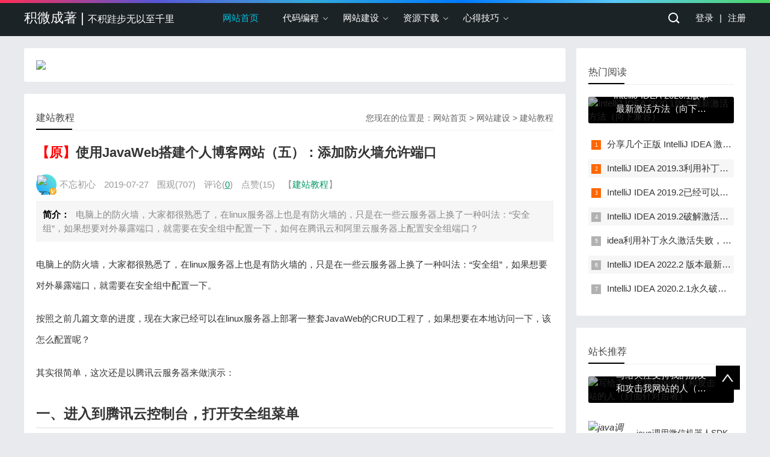

--- FILE ---
content_type: text/html;charset=utf-8
request_url: https://www.jiweichengzhu.com/article/534d16d1720e4dcebf69646f6eb3cca6
body_size: 14681
content:
<!doctype html>
<html>
<head>
    <meta charset="utf-8">
    <title>使用JavaWeb搭建个人博客网站（五）：添加防火墙允许端口_心得技巧_积微成著</title>
    <meta name="keywords" content="个人博客,javaweb" />
    <meta name="description" content="电脑上的防火墙，大家都很熟悉了，在linux服务器上也是有防火墙的，只是在一些云服务器上换了一种叫法：“安全组”，如果想要对外暴露端口，就需要在安全组中配置一下，如何在腾讯云和阿里云服务器上配置安全组端口？" />
    <meta name="viewport" content="width=device-width, initial-scale=1.0">
    <link href="/static/images/favicon.ico" rel="shortcut icon">
    <link href="/static/js/highlight/styles/atom-one-dark.min.css" rel="stylesheet">
    <link href="/static/js/lightbox/dist/zoomify.min.css" rel="stylesheet">
    <link href="/static/css/base.css" rel="stylesheet">
    <link href="/static/css/m.css" rel="stylesheet">
    <script src="/static/js/jquery-1.8.3.min.js"></script>
    <script src="/static/js/layer/layer.js"></script>
    <script src="/static/js/highlight/highlight.min.js"></script>
    <script src="/static/js/lightbox/dist/zoomify.min.js"></script>
    <script src="/static/js/template.js"></script>
    <script src="/static/js/comm.js"></script>
    <!--[if lt IE 9]>
    <script src="/static/js/modernizr.js"></script>
    <![endif]-->
  </head>
<body>
<header id="header">
    <div class="navbox">
        <h2 id="mnavh"><span class="navicon"></span></h2>
        <div class="logo"><a href="https://www.jiweichengzhu.com">积微成著<span class="sep"> | </span><font class="font16">不积跬步无以至千里</font></a></div>
        <nav>
            <ul id="starlist">
                <li><a href="https://www.jiweichengzhu.com" title="首页">网站首页</a></li>
                                <li class="menu">
                    <a href="/region/code">代码编程</a>
                    <ul class="sub">
                            <li><a href="/cate/java">JAVA开发</a></li>
                            <li><a href="/cate/web">WEB前端</a></li>
                            <li><a href="/cate/db">数据库</a></li>
                            <li><a href="/cate/server">服务器</a></li>
                    </ul>
                    <span></span>
                </li>
                <li class="menu">
                    <a href="/region/website">网站建设</a>
                    <ul class="sub">
                            <li><a href="/cate/tutorial">建站教程</a></li>
                            <li><a href="/cate/seo">SEO技术</a></li>
                    </ul>
                    <span></span>
                </li>
                <li class="menu">
                    <a href="/region/resource">资源下载</a>
                    <ul class="sub">
                            <li><a href="/cate/template">网站模板下载</a></li>
                            <li><a href="/cate/ebook">电子书下载</a></li>
                            <li><a href="/cate/tool">软件下载</a></li>
                    </ul>
                    <span></span>
                </li>
                <li class="menu">
                    <a href="/region/skill">心得技巧</a>
                    <ul class="sub">
                            <li><a href="/cate/active">软件激活</a></li>
                            <li><a href="/cate/soft">编程技巧</a></li>
                            <li><a href="/cate/os">操作系统</a></li>
                            <li><a href="/cate/share">好物分享</a></li>
                            <li><a href="/cate/feel">心情随笔</a></li>
                    </ul>
                    <span></span>
                </li>
            </ul>
        </nav>
        <div class="userinfo" id="userinfo">
            <a href="/login">登录</a><span>|</span><a href="/register">注册</a>
        </div>
        <div class="searchico"></div>
    </div>
</header>
<div class="searchbox">
    <div class="search">
        <form action="/search" method="get" name="searchform" id="searchform">
            <input name="s" id="keyboard" class="input_text" value="请输入关键字词" style="color: rgb(153, 153, 153);" onfocus="if(value=='请输入关键字词'){this.style.color='#000';value=''}" onblur="if(value==''){this.style.color='#999';value='请输入关键字词'}" type="text">
            <input class="input_submit" value="搜索" type="submit">
        </form>
    </div>
    <div class="searchclose"></div>
</div>
<script id="uinfoTpl" type="text/template">
    <div class="userpic" id="uinfo">
        <img src="{{avatar}}" alt="{{nickName}}">
    </div>
    <ul class="item" id="uitem">
        <i class="arraw-down"></i>
        <li><a href="/user/{{uniqueId}}">个人中心</a></li>
        <li><a href="/msg">消息列表</a></li>
        <li><a href="javascript:;" id="logout">退出登录</a></li>
    </ul>
</script>
<script>
    let last_width = document.documentElement.clientWidth;
    let mnavh = document.getElementById('mnavh')
    let starlist = document.getElementById('starlist');
    // nav
    window.onresize = function () {
        let w = document.documentElement.clientWidth;
        if (w === last_width) {
            return false;
        }
        // console.log(w)
        if (w > 768) {
            starlist.style.display = 'block';
        } else {
            mnavh.setAttribute('class', '');
            starlist.style.display = 'none';
        }
        // record
        last_width = w;
    }
    // userinfo
    window.onload = function() {
        if (c_user) {
            // uinfo
            let info = document.getElementById('userinfo');
            info.innerHTML = template('uinfoTpl', c_user);
            // item
            let uinfo = document.getElementById('uinfo');
            if (uinfo) {
                let uitem = document.getElementById('uitem');
                uinfo.onclick = function () {
                    if (uitem.style.display !== 'block') {
                        uitem.style.display = 'block';
                    } else {
                        uitem.style.display = 'none';
                    }
                }
            }
            // logout
            let logout = document.getElementById('logout');
            if (logout) {
                logout.onclick = function () {
                    let old_url = location.href;
                    $.ajax({
                        url: api_domain + '/public/api/logout',
                        type: "get",
                        dataType: "json",
                        success: function (res) {
                            if (res.code !== 0) {
                                alert(res.msg);
                                return false;
                            }
                            localStorage.removeItem('token');
                            location.href = old_url || '/';
                        },
                        error: function (XMLHttpRequest, textStatus, errorThrown) {
                            alert('系统异常');
                        }
                    });
                }
            }
        }
    }
</script>    <article>
      <div class="lbox">
        <div class="whitebg lanmu">
                <a href='https://www.aliyun.com/daily-act/ecs/activity_selection?userCode=ddf4y5on' target="_blank" rel="external nofollow noopener noreferrer"><img src='https://cdn.jiweichengzhu.com/files/jwcz/adsense/20220409/731de2cb5150419e88efaff7ee525bc4.png'></a>
        </div>
        <div class="content_box whitebg">
          <h2 class="htitle"><span class="con_nav">您现在的位置是：<a href="https://www.jiweichengzhu.com">网站首页</a>&nbsp;>&nbsp;<a href="/region/website">网站建设</a>&nbsp;>&nbsp;<a href="/cate/tutorial">建站教程</a></span>建站教程</h2>
          <h1 class="con_tilte"><b title="原创">【原】</b>使用JavaWeb搭建个人博客网站（五）：添加防火墙允许端口</h1>
          <p class="bloginfo">
            <i class="avatar"><a href="/user/46fca280c5d44ea0845506bb68dfb593"><img src="https://cdn.jiweichengzhu.com/files/jwcz/avatar/20220407/59da039de17e4e1183930d4d9c8bd3b0.jpg" alt="不忘初心"></a></i>
            <span class="uname">不忘初心</span>
            <span class="time">2019-07-27</span>
            <span class="read">围观(<script type="text/javascript" src="https://api.jiweichengzhu.com/public/api/article/534d16d1720e4dcebf69646f6eb3cca6/1/num"></script>)</span>
            <span class="comment">评论(<a href="/article/534d16d1720e4dcebf69646f6eb3cca6#comments"><script type="text/javascript" src="https://api.jiweichengzhu.com/public/api/article/534d16d1720e4dcebf69646f6eb3cca6/5/num"></script></a>)</span>
            <span class="praise">点赞(<script type="text/javascript" src="https://api.jiweichengzhu.com/public/api/article/534d16d1720e4dcebf69646f6eb3cca6/3/num"></script>)</span>
            <span class="cate">【<a href="/cate/tutorial">建站教程</a>】</span>
          </p>
          <p class="con_info"><b>简介：</b>电脑上的防火墙，大家都很熟悉了，在linux服务器上也是有防火墙的，只是在一些云服务器上换了一种叫法：“安全组”，如果想要对外暴露端口，就需要在安全组中配置一下，如何在腾讯云和阿里云服务器上配置安全组端口？</p>
          <div class="con_text">
            <p>电脑上的防火墙，大家都很熟悉了，在linux服务器上也是有防火墙的，只是在一些云服务器上换了一种叫法：“安全组”，如果想要对外暴露端口，就需要在安全组中配置一下。</p> 
<p>按照之前几篇文章的进度，现在大家已经可以在linux服务器上部署一整套JavaWeb的CRUD工程了，如果想要在本地访问一下，该怎么配置呢？<br></p> 
<p>其实很简单，这次还是以腾讯云服务器来做演示：</p> 
<h2>一、进入到腾讯云控制台，打开安全组菜单</h2> 
<p>如果已经登录了，可以直接访问：<span>https://console.cloud.tencent.com/cvm/securitygroup</span></p> 
<p><img src="https://cdn.jiweichengzhu.com/files/jwcz/image/20190727/w/56f20b1e-e7a8-429d-a471-0b96670f2c4d.png" alt="使用JavaWeb搭建个人博客网站（五）：添加防火墙允许端口" style="max-width:100%"></p> 
<h2><span>二、配置安全组规则</span></h2> 
<p>默认有3个安全组，大家可以选择删除，然后自行新建，也可以直接在原有的基础上进行修改，我这里选择自己新建安全组（上图中第一个就是我自己新建的，后面三个是默认的）。</p> 
<p><img src="https://cdn.jiweichengzhu.com/files/jwcz/image/20190727/w/99f0d286-2967-459a-a635-1415f33f5527.png" alt="使用JavaWeb搭建个人博客网站（五）：添加防火墙允许端口" style="max-width:100%"></p> 
<p>大家千万不要偷懒直接整个放通全部端口，这样的风险不是一般的大，尽量是自己用哪个端口就放哪个端口。</p> 
<p>新建了安全组之后，在操作中点击“修改规则”，配置自己的端口：</p> 
<p><img src="https://cdn.jiweichengzhu.com/files/jwcz/image/20190727/w/ae07e984-2530-4f7d-9dc3-2090aef3891c.png" alt="使用JavaWeb搭建个人博客网站（五）：添加防火墙允许端口" style="max-width:100%"></p> 
<p>提示信息挺完善的，大家直接对照着来，如果只是部署网站对外访问，一般都是TCP端口（如：TCP:8080），来源配置 0.0.0.0/0，这样就可以对外正常访问了。</p>

              <p class="tag"><a href="/tag/个人博客" target="_blank">个人博客</a><a href="/tag/javaweb" target="_blank">javaweb</a></p>


            <p class="join_group">看完文章，有任何疑问，请<a href="https://www.jiweichengzhu.com/join/group" target="_blank" rel="external nofollow noopener noreferrer">加入群聊</a>一起交流！！！</p>

            <div class="share subscribe">
                <img src="https://cdn.jiweichengzhu.com/files/jwcz/material/bcwx-wx.jpg">
              <p>扫码关注本站微信公众号，第一时间获取网站更新动态！</p>
              <p><b>本文地址：</b><a href="https://www.jiweichengzhu.com/article/534d16d1720e4dcebf69646f6eb3cca6">https://www.jiweichengzhu.com/article/534d16d1720e4dcebf69646f6eb3cca6</a></p>
              <p><b>关于转载：</b>若站内作品和文章得到了你的青睐，欢迎各位朋友分享到个人站长或者朋友圈，但转载请注明文章出处和原文链接！</p>
            </div>

            <p><span class="diggit" id="praise">很赞哦！ (<span><script type="text/javascript" src="https://api.jiweichengzhu.com/public/api/article/534d16d1720e4dcebf69646f6eb3cca6/3/num"></script></span>)</span></p>
            <div class="nextinfo">
              <p>上一篇：<a href="/article/8aea14a9ee4e47ab9414f6f76d75e3e8">使用JavaWeb搭建个人博客网站（四）：搭建mysql服务</a></p>
              <p>下一篇：<a href="/article/0af042aff2814936af57b690cc866cd2">使用JavaWeb搭建个人博客网站（六）：安装nginx，配置反向代理</a></p>
            </div>
          </div>
        </div>
        <div class="whitebg">
          <h2 class="htitle">相关文章</h2>
          <ul class="otherlink">
            <li><a href="/article/965e746ec08146509ff82f7a855507b0" title="使用JavaWeb搭建<em>个人博客</em>网站（一）：挑选域名和服务器">使用JavaWeb搭建<em>个人博客</em>网站（一）：挑选域名和服务器</a></li>
            <li><a href="/article/8e56a3e664b849dfbd4c44664d0dcc13" title="使用JavaWeb搭建<em>个人博客</em>网站（三）：安装java环境和tomcat容器">使用JavaWeb搭建<em>个人博客</em>网站（三）：安装java环境和tomcat容器</a></li>
            <li><a href="/article/8aea14a9ee4e47ab9414f6f76d75e3e8" title="使用JavaWeb搭建<em>个人博客</em>网站（四）：搭建mysql服务">使用JavaWeb搭建<em>个人博客</em>网站（四）：搭建mysql服务</a></li>
            <li><a href="/article/0af042aff2814936af57b690cc866cd2" title="使用JavaWeb搭建<em>个人博客</em>网站（六）：安装nginx，配置反向代理">使用JavaWeb搭建<em>个人博客</em>网站（六）：安装nginx，配置反向代理</a></li>
            <li><a href="/article/ea0d68c9b2dc430897bbd2ef36081e55" title="使用JavaWeb搭建<em>个人博客</em>网站（十）：配置nginx拦截规则，防止暴力攻击">使用JavaWeb搭建<em>个人博客</em>网站（十）：配置nginx拦截规则，防止暴力攻击</a></li>
            <li><a href="/article/54160770549249739be348b600bf24f4" title="使用JavaWeb搭建<em>个人博客</em>网站（八）：添加robots.txt文件，防止恶意搜索">使用JavaWeb搭建<em>个人博客</em>网站（八）：添加robots.txt文件，防止恶意搜索</a></li>
            <li><a href="/article/6b6d10db588540bb84e87eea58396055" title="使用JavaWeb搭建<em>个人博客</em>网站（九）：创建sitemap网站地图">使用JavaWeb搭建<em>个人博客</em>网站（九）：创建sitemap网站地图</a></li>
            <li><a href="/article/75260f4dc8504cffbed0ed546b0b74cc" title="使用JavaWeb搭建<em>个人博客</em>网站（二）：域名备案和解析">使用JavaWeb搭建<em>个人博客</em>网站（二）：域名备案和解析</a></li>
            <li><a href="/article/0fcbcc23e5954e0e90c0bb22113da20b" title="使用JavaWeb搭建<em>个人博客</em>网站（七）：提交网站给搜索引擎">使用JavaWeb搭建<em>个人博客</em>网站（七）：提交网站给搜索引擎</a></li>
          </ul>
        </div>

        <div class="whitebg gbook" id="comments">
          <h2 class="htitle">文章评论</h2>
          <ul><link href="/static/css/comment.css" rel="stylesheet">

<div class="pl-520am">
    <div class="pl-area-post">
        <div class="pl-post">
            <div class="pl-textarea"><textarea class="pl-post-word" id="pl-520am-f-saytext" placeholder="来都来了，不说点儿什么？" maxlength="5000"></textarea></div>
            <div class="pl-tools">
                <ul>
                    <li onclick="showPickFace()"><i class="iconfont icon-face"></i></li>
                    <li class="pl-tools-lastchild"><button class="pl-submit-btn no-pl" id="pl-submit-btn-main" onclick="submitComment()" disabled>发 布</button></li>
                </ul>
            </div>
            <div class="pl-face-box" id="pl-face-box">
                <div class="pl-face-box-before"><a class="pl-icon icon-face"></a></div>
                <li onclick="addplface('[/wx]')"><a href="javascript:;"><img width="20" border="0" height="20" src="/static/images/face/wx.gif"></a></li>
                <li onclick="addplface('[/y]')"><a href="javascript:;"><img width="20" border="0" height="20" src="/static/images/face/y.gif"></a></li>
                <li onclick="addplface('[/xhnf]')"><a href="javascript:;"><img width="20" border="0" height="20" src="/static/images/face/xhnf.gif"></a></li>
                <li onclick="addplface('[/gz]')"><a href="javascript:;"><img width="20" border="0" height="20" src="/static/images/face/gz.gif"></a></li>
                <li onclick="addplface('[/cy]')"><a href="javascript:;"><img width="20" border="0" height="20" src="/static/images/face/cy.gif"></a></li>
                <li onclick="addplface('[/hx]')"><a href="javascript:;"><img width="20" border="0" height="20" src="/static/images/face/hx.gif"></a></li>
                <li onclick="addplface('[/tx]')"><a href="javascript:;"><img width="20" border="0" height="20" src="/static/images/face/tx.gif"></a></li>
                <li onclick="addplface('[/ng]')"><a href="javascript:;"><img width="20" border="0" height="20" src="/static/images/face/ng.gif"></a></li>
                <li onclick="addplface('[/ka]')"><a href="javascript:;"><img width="20" border="0" height="20" src="/static/images/face/ka.gif"></a></li>
                <li onclick="addplface('[/lei]')"><a href="javascript:;"><img width="20" border="0" height="20" src="/static/images/face/lei.gif"></a></li>
                <li onclick="addplface('[/sa]')"><a href="javascript:;"><img width="20" border="0" height="20" src="/static/images/face/sa.gif"></a></li>
                <li onclick="addplface('[/cool]')"><a href="javascript:;"><img width="20" border="0" height="20" src="/static/images/face/cool.gif"></a></li>
            </div>
        </div>
    </div>

    <div class="pl-clr"></div>
    <div class="pl-showinfo no-pl" id="pl-showinfo">本文禁止评论</div>
    <div class="pl-clr"></div>

    <div class="pl-header"><em id="pl-joinnum"><script type="text/javascript" src="https://api.jiweichengzhu.com/public/api/article/534d16d1720e4dcebf69646f6eb3cca6/1/num"></script></em>人参与，<em id="pl-totalnum"><script type="text/javascript" src="https://api.jiweichengzhu.com/public/api/article/534d16d1720e4dcebf69646f6eb3cca6/5/num"></script></em>条评论<span class="pl-userinfo" id="pl-userinfo"></span></div>
    
    <div class="pl-show-list" id="pl-show-all">
    </div>
</div>

<script id="replyTpl" type="text/template">
    <div class="pl-post pl-post-reply">
        <div class="pl-textarea"><textarea class="pl-post-word" id="pl-520am-f-saytext-reply-{{plid}}" placeholder="@ {{username}}：" maxlength="5000"></textarea></div>
        <div class="pl-tools">
            <ul>
                <li onclick="showPickFace({{plid}})"><i class="iconfont icon-face">&#xe60a;</i></li>
                <li class="pl-tools-lastchild">
                    <button class="pl-submit-btn" onclick="submitComment({{plid}})">发 布</button>
                </li>
            </ul>
        </div>
        <div class="pl-face-box" id="pl-face-box-reply-{{plid}}">
            <div class="pl-face-box-before"><a class="pl-icon icon-face"></a></div>
            <li onclick="addplface('[/wx]', {{plid}})"><a href="javascript:;"><img width=20 border=0 height=20 src="/static/images/face/wx.gif"></a></li>
            <li onclick="addplface('[/y]', {{plid}})"><a href="javascript:;"><img width=20 border=0 height=20 src="/static/images/face/y.gif"></a></li>
            <li onclick="addplface('[/xhnf]', {{plid}})"><a href="javascript:;"><img width=20 border=0 height=20 src="/static/images/face/xhnf.gif"></a></li>
            <li onclick="addplface('[/gz]', {{plid}})"><a href="javascript:;"><img width=20 border=0 height=20 src="/static/images/face/gz.gif"></a></li>
            <li onclick="addplface('[/cy]', {{plid}})"><a href="javascript:;"><img width=20 border=0 height=20 src="/static/images/face/cy.gif"></a></li>
            <li onclick="addplface('[/hx]', {{plid}})"><a href="javascript:;"><img width=20 border=0 height=20 src="/static/images/face/hx.gif"></a></li>
            <li onclick="addplface('[/tx]', {{plid}})"><a href="javascript:;"><img width=20 border=0 height=20 src="/static/images/face/tx.gif"></a></li>
            <li onclick="addplface('[/ng]', {{plid}})"><a href="javascript:;"><img width=20 border=0 height=20 src="/static/images/face/ng.gif"></a></li>
            <li onclick="addplface('[/ka]', {{plid}})"><a href="javascript:;"><img width=20 border=0 height=20 src="/static/images/face/ka.gif"></a></li>
            <li onclick="addplface('[/lei]', {{plid}})"><a href="javascript:;"><img width=20 border=0 height=20 src="/static/images/face/lei.gif"></a></li>
            <li onclick="addplface('[/sa]', {{plid}})"><a href="javascript:;"><img width=20 border=0 height=20 src="/static/images/face/sa.gif"></a></li>
            <li onclick="addplface('[/cool]', {{plid}})"><a href="javascript:;"><img width=20 border=0 height=20 src="/static/images/face/cool.gif"></a></li>
        </div>
    </div>
    <div class="pl-showinfo pl-showinfo-reply" id="pl-showinfo-reply-{{plid}}">请先说点什么</div>
</script>

<script id="plshowTpl1" type="text/template">
    <div class="pl-area pl-show-box" id="pl-show-box-{{plid}}">
        <div class="pl-area-userpic">
            <img id="pl-userpic-{{plid}}" src="{{avatar}}">
        </div>
        <div class="pl-area-post">
            <div class="pl-show-title"><span id="pl-user-{{plid}}">{{username}}</span>{{if author}}<span class="author">作者</span>{{/if}}<span class="pl-show-time pl-fr">{{time}}</span></div>
            <div class="pl-show-saytext" id="pl-show-saytext-{{plid}}">{{@ content}}</div>
            <div class="pl-show-tools">
                <a class="pl-reply" id="pl-reply-{{plid}}" onclick="showReply({{plid}}, '{{username}}')" href="javascript:;"><i class="iconfont"></i></a>
            </div>
            <div class="pl-show-replay" id="pl-show-reply-{{plid}}"></div>
        </div>
        <div class="pl-clr"></div>
        <div class="pl-showinfo" id="pl-showinfo-reply-{{plid}}">请先说点什么</div>
        <div class="pl-clr"></div>
    </div>
</script>

<script id="plshowTpl2" type="text/template">
    <div class="pl-area pl-show-box" id="pl-show-box-{{plid}}">
        <div class="pl-area-userpic">
            <img id="pl-userpic-{{plid}}" src="{{avatar}}">
        </div>
        <div class="pl-area-post">
            <div class="pl-show-title"><span id="pl-user-{{plid}}">{{username}}</span>{{if author}}<span class="author">作者</span>{{/if}}<span class="pl-show-time pl-fr">{{time}}</span></div>
            <div class="pl-show-saytext" id="pl-show-saytext-{{plid}}">
                <div class="ecomment">
                    <span class="ecommentauthor">引用 @{{replyuser}}：</span>
                    <div class="ecommenttext">{{@ quote}}</div>
                </div>
                {{@ content}}
            </div>
            <div class="pl-show-tools">
                <a class="pl-reply" id="pl-reply-{{plid}}" onclick="showReply({{plid}}, '{{username}}')" href="javascript:;"><i class="iconfont"></i></a>
            </div>
            <div class="pl-show-replay" id="pl-show-reply-{{plid}}"></div>
        </div>
        <div class="pl-clr"></div>
        <div class="pl-showinfo" id="pl-showinfo-reply-{{plid}}">请先说点什么</div>
        <div class="pl-clr"></div>
    </div>
</script>

<script>
    let last_reply_id = null;

    function showPickFace(plid) {
        let elm, display;
        // 回复
        if (plid && plid !== '') {
            elm = document.getElementById('pl-face-box-reply-' + plid);
            display = (elm.style.display === '' || elm.style.display === 'none') ? 'block' : 'none';
        }
        // 评论
        else {
            elm = document.getElementById('pl-face-box');
            display = (elm.style.display === '' || elm.style.display === 'none') ? 'block' : 'none';
        }
        elm.style.display = display;
    }

    function addplface(face, plid) {
        // 回复
        if (plid && plid !== '') {
            let elm = document.getElementById('pl-520am-f-saytext-reply-' + plid);
            elm.value += face;
            let flm = document.getElementById('pl-face-box-reply-' + plid);
            flm.style.display = 'none';
        }
        // 评论
        else {
            let elm = document.getElementById('pl-520am-f-saytext');
            elm.value += face;
            let flm = document.getElementById('pl-face-box');
            flm.style.display = 'none';
        }
    }

    function showReply(id, name) {
        if ( !== 1) {
            layer.alert('本文禁止评论');
            return false;
        }
        // 清空上一次的回复框
        if (last_reply_id != null && last_reply_id !== id) {
            document.getElementById('pl-show-reply-' + last_reply_id).innerHTML = '';
        }
        // 激活当前评论回复框
        let reply = document.getElementById('pl-show-reply-' + id);
        reply.innerHTML = reply.innerHTML !== '' ? '' : template('replyTpl', {plid: id, username: name});
        // 记录当前回复的评论
        last_reply_id = id;
    }

    function submitComment(plid) {
        checkLogin(function(res) {
            if (!res || res.code !== 0) {
                layer.confirm('登录之后才可以评论，是否登录？', {
                    icon: 3,
                    title: '提示'
                }, function () {
                    let old_href = location.href;
                    if (old_href.indexOf('#') === -1) {
                        old_href += '#files';
                    }
                    location.href = '/login?redirectUrl=' + encodeURIComponent(old_href);
                });
            } else {
                // 回复
                if (plid && plid !== '') {
                    let elm = document.getElementById('pl-520am-f-saytext-reply-' + plid);
                    let con = elm.value;
                    if (con == null || con === '') {
                        let tip = document.getElementById('pl-showinfo-reply-' + plid);
                        tip.style.display = 'block';
                        setTimeout(function () {
                            tip.style.display = 'none';
                        }, 1000);
                        return false;
                    }
                    submit(2, plid, con, function () {
                        elm.value = '';
                        document.getElementById('pl-show-reply-' + plid).innerHTML = '';
                    });
                }
                // 评论
                else {
                    let elm = document.getElementById('pl-520am-f-saytext');
                    let con = elm.value;
                    if (con == null || con === '') {
                        let tip = document.getElementById('pl-showinfo');
                        tip.style.display = 'block';
                        setTimeout(function () {
                            tip.style.display = 'none';
                        }, 1000);
                        return false;
                    }
                    submit(1, 238, con, function () {
                        elm.value = '';
                    });
                }
            }
        });
    }

    function submit(targetType, targetId, content, callback) {
         $.ajax({
             type: 'post',
             url: api_domain + '/api/comment/insert',
             dataType: 'json',
             contentType: 'application/json;charset=UTF-8',
             data: JSON.stringify({
                 articleId: 238,
                 targetType: targetType,
                 targetId: targetId,
                 content: content
             }),
             success: function (res) {
                 if (res.code === 0) {
                     if (c_user.id === 1) {
                         authorReply(res.data, content, targetId, targetType);
                     } else {
                         layer.alert('评论成功，审核之后才能显示！');
                     }
                     callback();
                 } else {
                     layer.alert('评论失败');
                 }
             },
             error: function (XMLHttpRequest, textStatus, errorThrown) {
                 layer.alert('系统异常!');
             }
         });
    }

    function authorReply(id, content, targetId, targetType) {
        let con = content.replace("[/wx]", "<img src='/static/images/face/wx.gif'>")
            .replace("[/y]", "<img src='/static/images/face/y.gif'>")
            .replace("[/xhnf]", "<img src='/static/images/face/xhnf.gif'>")
            .replace("[/gz]", "<img src='/static/images/face/gz.gif'>")
            .replace("[/cy]", "<img src='/static/images/face/cy.gif'>")
            .replace("[/hx]", "<img src='/static/images/face/hx.gif'>")
            .replace("[/tx]", "<img src='/static/images/face/tx.gif'>")
            .replace("[/ng]", "<img src='/static/images/face/ng.gif'>")
            .replace("[/ka]", "<img src='/static/images/face/ka.gif'>")
            .replace("[/lei]", "<img src='/static/images/face/lei.gif'>")
            .replace("[/sa]", "<img src='/static/images/face/sa.gif'>")
            .replace("[/cool]", "<img src='/static/images/face/cool.gif'>")
        let data = {
            plid: id,
            username: c_user.nickName,
            avatar: c_user.avatar,
            time: '1秒前',
            content: con
        };
        if (targetType === 2) {
            data.replyuser = $('#pl-user-' + targetId).text();
            data.quote = $('#pl-show-saytext-' + targetId).html();
        }
        $('#pl-show-all').prepend(template('plshowTpl' + targetType, data));
        // num + 1
        let $pl_num = $('#pl-totalnum');
        $pl_num.text(parseInt($pl_num.text()) + 1)
    }

    function loadComment() {
        $.ajax({
            type: 'get',
            url: api_domain + '/public/api/article/534d16d1720e4dcebf69646f6eb3cca6/comments',
            dataType: 'json',
            success: function (res) {
                if (res.code === 0) {
                    let html = '';
                    $.each(res.data, function(index, comment) {
                        let data = {
                            plid: comment.id,
                            username: comment.createUserName,
                            avatar: comment.createUserAvatar,
                            time: comment.timeStr,
                            content: comment.content,
                            author: comment.createUser == 1
                        };
                        html += template('plshowTpl1', data);
                    });
                    $('#pl-show-all').html(html);
                }
            },
            error: function (XMLHttpRequest, textStatus, errorThrown) {
                // layer.alert('系统异常!');
            }
        });
    }

    loadComment();

</script></ul>
        </div>

<link href="/static/css/download.css" rel="stylesheet">

<div class="get_code hide">
    <div class="top-line">
        <p>请使用电脑浏览器访问本页面，使用手机浏览器访问本页面会导致下载文件异常！！！</p>
    </div>
    <div class="top-line" style="text-align: center">
        <img src="https://cdn.jiweichengzhu.com/files/jwcz/material/bcwx-wx.jpg" alt="雨落无影">
    </div>
    <div class="top-line">
        <p>关注上方公众号，回复关键字【<span>下载</span>】获取下载码</p>
    </div>
    <div class="top-line">
        <input type="text" id="download_code" placeholder="请输入在上方公众号中拿到的下载码" autocomplete="off">
        <button class="down" onclick="inputcode()">下载</button>
    </div>
    <div class="top-line">
        <p>用完即删，每次下载需重新获取下载码</p>
    </div>
    <div class="top-line">
        <p>若出现下载不了的情况，请及时联系站长进行解决</p>
    </div>
</div>

<script>
    let auid = null;
    let anme = null;
    let isDownload = false;

    function downloadFile(id, name) {
        checkLogin(function(res) {
            if (!res || res.code !== 0) {
                layer.confirm('该资源登录后才可下载，是否登录？', {
                    icon: 3,
                    title: '提示'
                }, function () {
                    let old_href = location.href;
                    if (old_href.indexOf('#') === -1) {
                        old_href += '#files';
                    }
                    location.href = '/login?redirectUrl=' + encodeURIComponent(old_href);
                });
            } else {
                if (isDownload === true) {
                    layer.alert('正在下载中，请稍等片刻！');
                    return false;
                }
                auid = id;
                anme = name;
                layer.open({
                    type: 1,
                    title: '获取下载码',
                    area: ['420px', '600px'],
                    content: $('.get_code')
                });
            }
        });
    }

    function inputcode() {
        let code = $('#download_code').val();
        if (code == null || code === '') {
            layer.msg('请填写下载码');
            return false;
        }
        start_download(code);
    }

    function start_download(code) {
        isDownload = true;
        layer.closeAll();

        $('.down').text('下载中...');

        let xhr = new XMLHttpRequest();
        xhr.open('post', 'https://api.jiweichengzhu.com/api/attachment/' + auid + '/download?code=' + code, true);
        xhr.responseType = "blob";
        xhr.onload = function () {
            isDownload = false;
            // 请求失败直接返回
            if (this.status !== 200) {
                $('.down').text('下载');
                return false;
            }
            // 空文件直接返回
            let data = this.response;
            if (data.size <= 0) {
                $('.down').text('下载');
                $('#download_code').val('');
                layer.alert('下载的文件内容为空，请联系站长！');
                return false;
            }
            // 因为responseType已经设置为了blob格式，所以只能通过data的格式来区分
            // 返回json时，说明触发了业务校验，直接将信息提示出来
            let reader = new FileReader();
            // reader.readAsBinaryString(data);
            // reader.readAsText(data, 'utf8');
            // reader.readAsDataURL(data);
            if (data.type === 'application/json') {
                reader.readAsText(data, 'utf8');
                reader.onload = function () {
                    let res = JSON.parse(this.result);
                    if (res.code !== 0) {
                        $('.down').text('下载');
                        $('#download_code').val('');
                        layer.alert(res.msg);
                    }
                }
            }
            // 后端已做过处理，返回的不是json，那就是二进制文件流，不会再有其他格式
            else {
                reader.readAsDataURL(data);
                reader.onload = function (e) {
                    let a = document.createElement('a');
                    a.download = anme;
                    a.href = e.target.result;
                    $("body").append(a);
                    a.click();
                    $(a).remove();
                    $('.down').text('下载');
                    $('#download_code').val('');
                }
            }
        };
        xhr.send();
    }
</script>      </div>
      <div class="rbox">
<div class="whitebg paihang">
    <h2 class="htitle">热门阅读</h2>
        <section class="topnews imgscale"><a href="/article/8f2372f662aa4783a13227487f60c035"><img src="https://cdn.jiweichengzhu.com/files/jwcz/image/20200409/m/b72fef4a-74f5-4ef5-ae11-709c85707f48.png" alt="IntelliJ IDEA 2020.1版本最新激活方法（向下兼容）"><span>IntelliJ IDEA 2020.1版本最新激活方法（向下兼容）</span></a></section>
    <ul>
    <li><i></i><a href="/article/eb340e382d1d456c84a1d190db12755c" title="分享几个正版 IntelliJ IDEA 激活码（破解码、注册码），亲测可用，持续更新" target="_blank">分享几个正版 IntelliJ IDEA 激活码（破解码、注册码），亲测可用，持续更新</a></li>
    <li><i></i><a href="/article/2940ed65c94f4671ae3f3aa72e168673" title="IntelliJ IDEA 2019.3利用补丁永久破解激活教程" target="_blank">IntelliJ IDEA 2019.3利用补丁永久破解激活教程</a></li>
    <li><i></i><a href="/article/93afbed1245d4ee69b82ed1b067f48a4" title="IntelliJ IDEA 2019.2已经可以利用补丁永久破解激活了" target="_blank">IntelliJ IDEA 2019.2已经可以利用补丁永久破解激活了</a></li>
    <li><i></i><a href="/article/c6ae011e3fce496fb11b6ba60c1a0e41" title="IntelliJ IDEA 2019.2破解激活方法（持续更新）" target="_blank">IntelliJ IDEA 2019.2破解激活方法（持续更新）</a></li>
    <li><i></i><a href="/article/ff251bd3b2b74c6d87721d5953d07647" title="idea利用补丁永久激活失败，提示“License key is in legacy format”" target="_blank">idea利用补丁永久激活失败，提示“License key is in legacy format”</a></li>
    <li><i></i><a href="/article/edb833a8005144beb3486d6af18826fa" title="IntelliJ IDEA 2022.2 版本最新2099年永久激活方法，亲测可用，也可以开启新UI了。" target="_blank">IntelliJ IDEA 2022.2 版本最新2099年永久激活方法，亲测可用，也可以开启新UI了。</a></li>
    <li><i></i><a href="/article/daa276e190a941caae98622fca168af5" title="IntelliJ IDEA 2020.2.1永久破解激活教程（稳如老狗）" target="_blank">IntelliJ IDEA 2020.2.1永久破解激活教程（稳如老狗）</a></li>
    </ul>
</div>
<div class="whitebg tuijian">
    <h2 class="htitle">站长推荐</h2>
        <section class="topnews imgscale"><a href="/article/d031d83368e243508f0d46e90269d675"><img src="https://cdn.jiweichengzhu.com/files/jwcz/cover/20201027/w/d607effb-eda3-4474-9431-2d1bb399ad45.jpg" alt="写给关注支持我的朋友和攻击我网站的人（封面针对后者）"><span>写给关注支持我的朋友和攻击我网站的人（封面针对后者）</span></a></section>
    <ul>
    <li><a href="/article/18c01dc8fa364714954cc8f2927f49de" title="java调用微信机器人SDK做个人微信的二次开发真的so easy【程序员福利】" target="_blank"><i><img src="https://cdn.jiweichengzhu.com/files/jwcz/cover/20200725/6327a7da-42c8-4552-9fd2-7dc1e317a31c.jpg" alt="java调用微信机器人SDK做个人微信的二次开发真的so easy【程序员福利】"></i><p>java调用微信机器人SDK做个人微信的二次开发真的so easy【程序员福利】</p></a></li>
    <li><a href="/article/b9055f5384204a1a94aa89c26e5e9b94" title="IntelliJ IDEA 2020.2.3永久破解激活教程，亲测可用，持续更新" target="_blank"><i><img src="https://cdn.jiweichengzhu.com/files/jwcz/image/20201008/m/8ae65531-dc31-4c69-8a7d-63abe8c00a2e.jpg" alt="IntelliJ IDEA 2020.2.3永久破解激活教程，亲测可用，持续更新"></i><p>IntelliJ IDEA 2020.2.3永久破解激活教程，亲测可用，持续更新</p></a></li>
    <li><a href="/article/d23095558bbf44c8b6f8be3ba1be2592" title="公众号查券机器人，淘客机器人免费版搭建教程分享(赚外快竟然如此简单，错过必后悔哦)" target="_blank"><i><img src="https://cdn.jiweichengzhu.com/files/jwcz/cover/20201012/w/71f162d3-c719-4eeb-9436-cf5a3fb69663.jpg" alt="公众号查券机器人，淘客机器人免费版搭建教程分享(赚外快竟然如此简单，错过必后悔哦)"></i><p>公众号查券机器人，淘客机器人免费版搭建教程分享(赚外快竟然如此简单，错过必后悔哦)</p></a></li>
    <li><a href="/article/34109d2af9f745eb888f1b5b70ca828d" title="微信个人号淘客系统，淘宝客查券分佣返利系统，淘客返利查券机器人【转载】" target="_blank"><i><img src="https://cdn.jiweichengzhu.com/files/jwcz/cover/20200728/797d8877-f574-42db-ab97-b7c4f184fe38.jpg" alt="微信个人号淘客系统，淘宝客查券分佣返利系统，淘客返利查券机器人【转载】"></i><p>微信个人号淘客系统，淘宝客查券分佣返利系统，淘客返利查券机器人【转载】</p></a></li>
    <li><a href="/article/80ca02d762d44f26a4e1c224e9abe396" title="IntelliJ IDEA 2020.3永久破解激活教程（跟紧了）" target="_blank"><i><img src="https://cdn.jiweichengzhu.com/files/jwcz/cover/20201202/a811f3df-3554-46bf-b9f6-0ea2f2d4642f.png" alt="IntelliJ IDEA 2020.3永久破解激活教程（跟紧了）"></i><p>IntelliJ IDEA 2020.3永久破解激活教程（跟紧了）</p></a></li>
    <li><a href="/article/c91f8a7e16634567aecd15e2d6a8f27e" title="微信机器人开发教程-淘客机器人解决方案整理(好东西分享)" target="_blank"><i><img src="https://cdn.jiweichengzhu.com/files/jwcz/cover/20200810/cb9d893d-868c-4d6a-87ee-0b17b0dfc3ae.png" alt="微信机器人开发教程-淘客机器人解决方案整理(好东西分享)"></i><p>微信机器人开发教程-淘客机器人解决方案整理(好东西分享)</p></a></li>
    <li><a href="/article/daa276e190a941caae98622fca168af5" title="IntelliJ IDEA 2020.2.1永久破解激活教程（稳如老狗）" target="_blank"><i><img src="https://cdn.jiweichengzhu.com/files/jwcz/image/20200915/m/aefea5c6-4d99-4523-afb6-fcb7b27ed740.jpg" alt="IntelliJ IDEA 2020.2.1永久破解激活教程（稳如老狗）"></i><p>IntelliJ IDEA 2020.2.1永久破解激活教程（稳如老狗）</p></a></li>
    </ul>
</div>
        <div class="ad whitebg imgscale">
          <ul>
                <a href='https://www.aliyun.com/activity/new?userCode=ddf4y5on' target="_blank" rel="external nofollow noopener noreferrer"><img src='https://cdn.jiweichengzhu.com/files/jwcz/adsense/20220409/3ccadbefaa19411d93a01c33e3d4dbf9.png'></a>
          </ul>
        </div>

<div class="whitebg cloud">
    <h2 class="htitle">标签云</h2>
    <ul>
                <a href="/tag/seo优化" target="_blank">seo优化</a>
        <a href="/tag/java" target="_blank">java</a>
        <a href="/tag/IntelliJ IDEA" target="_blank">IntelliJ IDEA</a>
        <a href="/tag/springboot" target="_blank">springboot</a>
        <a href="/tag/idea激活" target="_blank">idea激活</a>
        <a href="/tag/linux" target="_blank">linux</a>
        <a href="/tag/spring" target="_blank">spring</a>
        <a href="/tag/idea" target="_blank">idea</a>
        <a href="/tag/mysql" target="_blank">mysql</a>
        <a href="/tag/swing" target="_blank">swing</a>
        <a href="/tag/mybatis" target="_blank">mybatis</a>
        <a href="/tag/maven" target="_blank">maven</a>
        <a href="/tag/mac" target="_blank">mac</a>
        <a href="/tag/javaweb" target="_blank">javaweb</a>
        <a href="/tag/nginx" target="_blank">nginx</a>
    </ul>
</div>
<div class="whitebg wenzi">
    <h2 class="htitle">猜你喜欢</h2>
    <ul>
        <li><a target="_blank"  href="/article/93afbed1245d4ee69b82ed1b067f48a4">IntelliJ IDEA 2019.2已经可以利用补丁永久破解激活了</a></li>
    <li><a target="_blank"  href="/article/2940ed65c94f4671ae3f3aa72e168673">IntelliJ IDEA 2019.3利用补丁永久破解激活教程</a></li>
    <li><a target="_blank"  href="/article/47f3b0194fb74d9db318502c3c0a352d">IntelliJ IDEA高版本最灵活的永久破解激活方法（含插件激活，时长你说了算）</a></li>
    <li><a target="_blank"  href="/article/91b3e350b8a14c5fb3f3feaf4ea4c4a7">Jetbrains全家桶基于ja-netfilter的最新破解激活详细图文教程</a></li>
    <li><a target="_blank"  href="/article/f7ce02ed0e8a4cff940e2198cb17e398">IntelliJ IDEA 2022.1永久破解激活教程（亲测可用，持续更新）</a></li>
    <li><a target="_blank"  href="/article/eb340e382d1d456c84a1d190db12755c">分享几个正版 IntelliJ IDEA 激活码（破解码、注册码），亲测可用，持续更新</a></li>
    <li><a target="_blank"  href="/article/578b6324457941808373378ca7af8a16">ja-netfilter到底需不需要mymap，2021.3.2版本激活失效？</a></li>
    <li><a target="_blank"  href="/article/e273ee665ea94413a3df38855a4581f2">如何激活idea2022.1及以上版本中的插件（亲测可用）</a></li>
    <li><a target="_blank"  href="/article/98a370f28a3441509b964a54c3a87dfe">【史上最全】IntelliJ IDEA最新2022.1版本安装和激活视频教学（含插件）</a></li>
    <li><a target="_blank"  href="/article/edb833a8005144beb3486d6af18826fa">IntelliJ IDEA 2022.2 版本最新2099年永久激活方法，亲测可用，也可以开启新UI了。</a></li>
    </ul>
</div>
        <div class="ad whitebg imgscale">
          <ul>
                <a href='https://www.aliyun.com/activity/daily/bestoffer?userCode=ddf4y5on' target="_blank" rel="external nofollow noopener noreferrer"><img src='https://cdn.jiweichengzhu.com/files/jwcz/adsense/20220409/025216b5fb79473cac63210fe3932482.jpg'></a>
          </ul>
        </div>

<div class="whitebg tongji">
    <h2 class="htitle">站点信息</h2>
    <ul>
        <li><b>网站程序</b>：spring + freemarker</li>
        <li><b>主题模板</b>：《今夕何夕》</li>
        <li><b>文章统计</b>：篇文章</li>
        <li><b>标签管理</b>：<a href="/taglist" target="_blank">标签云</a></li>
        <li><b>微信公众号</b>：扫描二维码，关注我们</li>
        <li class="tongji_gzh"><a href='https://www.jiweichengzhu.com' target="_blank"><img src='https://cdn.jiweichengzhu.com/files/jwcz/material/bcwx-wx.jpg'></a></li>
    </ul>
</div>      </div>
    </article>
<footer>
    <div class="box">
        <div class="wxbox">
            <ul>
                <li><img src="https://cdn.jiweichengzhu.com/files/jwcz/material/bcwx-wx.jpg"><span>微信公众号</span></li>
                <li><img src="https://cdn.jiweichengzhu.com/files/jwcz/material/concat.jpg"><span>站长微信</span></li>
            </ul>
        </div>
        <div class="endnav">
            <p><b>站点声明：</b></p>
            <p>1、本站部分资源收集于网络，若侵犯了您的合法权益，请联系我们删除；</p>
            <p>2、原创文章转载时请附带本站原文链接，如有违反，追究法律责任。</p>
            <p>Copyright © <a href="https://www.jiweichengzhu.com" target="_blank">www.jiweichengzhu.com</a> All Rights Reserved. 备案号：<a href="https://beian.miit.gov.cn/" target="_blank" rel="external nofollow noopener noreferrer">浙ICP备2024127305号-3</a></p>
            <p><a href='https://www.jiweichengzhu.com'>优秀个人博客</a> | <a href='https://www.jiweichengzhu.com/sitemap.xml' target="_blank">网站地图</a> | <a href='https://tongji.baidu.com/web/18234972/overview/index?siteId=13130405' target="_blank" rel="external nofollow noopener noreferrer">百度统计</a> | <script type="text/javascript" src="https://s96.cnzz.com/z_stat.php?id=1277655370&web_id=1277655370"></script></p>
        </div>
    </div>
    <div class="top" id="scrollTop"></div>
</footer>

<script>
    let scrollTop = document.getElementById('scrollTop');
    scrollTop.onclick = function () {
        let scrollTop = document.documentElement.scrollTop || window.pageYOffset || document.body.scrollTop;
        if (scrollTop > 0) {
            document.documentElement.scrollTop = 0;
            window.pageYOffset = 0;
            document.body.scrollTop = 0;
        }
    }
</script>

<script>
    (function(c,l,a,r,i,t,y){
        c[a]=c[a]||function(){(c[a].q=c[a].q||[]).push(arguments)};
        t=l.createElement(r);t.async=1;t.src="https://www.clarity.ms/tag/"+i;
        y=l.getElementsByTagName(r)[0];y.parentNode.insertBefore(t,y);
    })(window, document, "clarity", "script", "5634bxt41o");
</script>

<script>
    var _hmt = _hmt || [];
    (function() {
        var hm = document.createElement("script");
        hm.src = "https://hm.baidu.com/hm.js?adecd57ac48bb02209554197924635b0";
        var s = document.getElementsByTagName("script")[0];
        s.parentNode.insertBefore(hm, s);
    })();
</script>
    <script>
        $(function () {
            setTimeout(function() {
                $.ajax({
                    type: 'post',
                    url: api_domain + '/public/api/article/534d16d1720e4dcebf69646f6eb3cca6/read',
                    dataType: 'json',
                    success: function (res) {
                        // console.log(res);
                    },
                    error: function (XMLHttpRequest, textStatus, errorThrown) {
                        // layer.alert('系统异常!');
                    }
                });
            }, 3000);
            $('#praise').click(function () {
                checkLogin(function(res) {
                    if (!res || res.code !== 0) {
                        layer.confirm('登录之后才可以点赞，是否登录？', {
                            icon: 3,
                            title: '提示'
                        }, function () {
                            let old_href = location.href;
                            if (old_href.indexOf('#') === -1) {
                                old_href += '#praise';
                            }
                            location.href = '/login?redirectUrl=' + encodeURIComponent(old_href);
                        });
                    } else {
                        let diggit = $('.diggit > span').text();
                        let num = parseInt(diggit);
                        $.ajax({
                            type: 'post',
                            url: api_domain + '/public/api/article/534d16d1720e4dcebf69646f6eb3cca6/praise',
                            dataType: 'json',
                            success: function (res) {
                                if (res.code !== 0) {
                                    layer.alert(res.msg);
                                    return false;
                                }
                                $('.diggit > span').text(num + 1);
                            },
                            error: function (XMLHttpRequest, textStatus, errorThrown) {
                                // layer.alert('系统异常!');
                            }
                        });
                    }
                });
            });
            $('.con_text video').on('contextmenu', function() {
                return false;
            });
            $('.con_text video').attr('controlslist', 'nodownload');
            // scale img
            if ($(window).width() > 768) {
                $('.con_text p img').zoomify();
            }
        });
        document.addEventListener('DOMContentLoaded', (event) => {
            document.querySelectorAll('pre.ext code').forEach((el) => {
                hljs.highlightElement(el);
            });
        });
    </script>

    <script>
      (function(){
        var bp = document.createElement('script');
        var curProtocol = window.location.protocol.split(':')[0];
        if (curProtocol === 'https') {
          bp.src = 'https://zz.bdstatic.com/linksubmit/push.js';
        } else {
          bp.src = 'http://push.zhanzhang.baidu.com/push.js';
        }
        var s = document.getElementsByTagName("script")[0];
        s.parentNode.insertBefore(bp, s);
      })();
    </script>
    <script>
      (function(){
        var src = (document.location.protocol === "http:") ? "http://js.passport.qihucdn.com/11.0.1.js?fe1ad22d1deb7d3c6e553ad4235df4ed":"https://jspassport.ssl.qhimg.com/11.0.1.js?fe1ad22d1deb7d3c6e553ad4235df4ed";
        document.write('<script src="' + src + '" id="sozz"><\/script>');
      })();
    </script>
  </body>
</html>


--- FILE ---
content_type: text/css;charset=UTF-8
request_url: https://www.jiweichengzhu.com/static/css/comment.css
body_size: 3032
content:
@font-face { font-family: 'iconfont'; src: url('https://www.jiweichengzhu.com/static/fonts/iconfont.eot'); src: url('https://www.jiweichengzhu.com/static/fonts/iconfont.eot?#iefix') format('embedded-opentype'), url('https://www.jiweichengzhu.com/static/fonts/iconfont.woff') format('woff'), url('https://www.jiweichengzhu.com/static/fonts/iconfont.woff') format('woff'), url('https://www.jiweichengzhu.com/static/fonts/iconfont.ttf') format('truetype'), url('https://www.jiweichengzhu.com/static/fonts/iconfont.svg#iconfont') format('svg');}
.iconfont { font-family: "iconfont"!important; font-size: 16px; font-style: normal; -webkit-font-smoothing: antialiased; -moz-osx-font-smoothing: grayscale }
.icon-tupian:before { content: "\e610" }
.icon-zanzan-copy:before { content: "\e618" }
.icon-liuyan1:before { content: "\e61c" }
.icon-gerengongzuoshi:before { content: "\e613" }
.icon-biaoqing:before { content: "\e60a" }
.pl-520am {  font-size: 14px; color: #333 }
.pl-520am i, .pl-520am em { font-style: normal }
.pl-520am img { width: auto; margin: 0 auto }
.pl-520am a { color: #999; text-decoration: none; font-size: 12px; font-weight: 500 }
.pl-clr { clear: both }
.pl-fr {}
.pl-header { font-size: 14px; margin: 30px 0 }
.pl-header em { color: #f90; font-family: Arial; margin-right: 2px }
.pl-userinfo {
    display: none;
}
.pl-area { padding: 0 0 0 60px; margin-top: 15px }
#pl-userpic { width: 42px }
.pl-area-userpic { margin-left: -60px; float: left }
.pl-area-userpic img { width: 42px; height: 42px; border-radius: 100% }
.pl-area-post { float: right; width: 100%; }
.pl-post { border-radius: 4px; background: #f7f7f7; padding: 10px; box-shadow: inset 2px 2px 6px rgba(0,0,0,.08) }
.pl-textarea { position: relative; overflow: hidden; padding: 8px 18px }
.pl-post-word { border: none; background: none; outline: none; width: 100%; display: block; height: 80px; line-height: 22px; font-size: 14px; background-attachment: scroll; resize: none; padding: 0 }
textarea.pl-post-word::-webkit-input-placeholder {
    color:#666!important
}
textarea.pl-post-word:-moz-placeholder {
    color:#666!important
}
textarea.pl-post-word::-moz-placeholder {
    color:#666!important
}
textarea.pl-post-word:-ms-textarea-placeholder {
    color:#666!important
}
.pl-icon { background-image: url('./icon.png'); background-repeat: no-repeat; display: inline-block }
.pl-tools { overflow: hidden }
.pl-tools ul, .pl-tools ul li { list-style: none; padding: 0; margin: 0 }
.pl-tools ul li { float: left; padding: 0 0 0 16px; cursor: pointer; margin: 8px 0 0 0 }
.icon-face { font-size: 20px; color: #f7d262 }
.icon-face:hover { color: #f3c445 }
.icon-img { font-size: 18px; color: #7bcfdc; margin: 1px 0 0 8px }
.icon-img:hover { color: #71BAC6 }
.pl-tools ul li.pl-tools-lastchild { border: 0; float: right; position: relative; height: 40px!important; min-width: 100px; margin: 0!important }
.pl-tools-lastchild button {border: 0;background: #1487f4;background: linear-gradient(to right, #1487f4 0, rgb(9, 118, 220) 100%);height: 100%;width: 100%;outline: none;color: #fff;border-radius: 20px;font-size: 14px;font-weight: normal;cursor: pointer;padding: 0;}
.pl-tools-lastchild button:hover, .pl-tools-lastchild button[disabled] { opacity: 0.8 }
.pl-tools ul li.username { height: 19px; width: 140px; float: right; background: #e8e8e8; border-radius: 20px; padding: 10px 16px 11px; margin: 0; box-shadow: inset 2px 2px 6px rgba(0,0,0,.08); cursor: default }
.pl-tools ul li.username i { float: left; color: #bbb; font-size: 18px; margin: 0 8px 0 0; line-height: 1.2 }
.pl-tools ul li.username input { color: #999; float: left; background: none; font-size: 13px; width: 80%; height: 20px; line-height: 20px; padding: 0; margin: 0; border: none; outline: none; }
.pl-showinfo { padding: 8px; text-align: center; background-color: rgb(254,242,225); color: rgb(238,84,42); margin-top: 10px; display: none }
.pl-show-list { position: relative }
.pl-show-list-loading { top: 0; left: 0; background: rgba(0,0,0,.1) url(/static/images/loading.gif) no-repeat center; position: absolute; height: 100%; width: 100% }
.pl-show-hot-list { display: none }
.pl-title { margin-top: 20px; background-color: transparent; border-bottom: 2px solid rgb(136,171,195); padding-bottom: 10px; font-size: 16px }
.buttonGray { outline: none; border-radius: 3px; color: #555; font-size: 14px; height: 42px; line-height: 42px; margin: 20px 0; text-align: center; width: 100%; display: none; background: #eee }
.ecomment { margin: 0; padding: 0; word-wrap: break-word }
.ecomment { margin-bottom: 12px; overflow: hidden; background: #fdfdfd; padding: 12px 16px; border-radius: 3px; border: 1px solid #eee; box-shadow: 1px 1px 5px #f7f7f7 }
.ecomment .ecomment:nth-child(odd) { background: #fff }
.ecommentauthor { float: left; color: #999; display: block; width: 100%; margin: 0 0 8px 0; font-size: 12px }
.ecommentauthor i { float: right; font-style: normal }
.ecommenttext { clear: left; margin: 0; padding: 0 }
.ecommenttext a {color: #666}
.pl-show-box { margin: 30px 0; clear: both; border-bottom: 1px solid #f1f1f1; padding-bottom: 20px }
.pl-show-title { margin-bottom: 10px }
.pl-show-title span { color: #444; font-size: 14px; font-weight: 700 }
.pl-show-title span.pl-show-time { color: #aaa; font-size: 12px; font-weight: 500; margin-left: 8px; }
.pl-show-title span.author {
    display: inline-block;
    border: 1px solid #12b7de;
    font-size: 12px;
    border-radius: 1px;
    line-height: 14px;
    padding: 1px 2px;
    text-align: center;
    margin-left: 4px;
    color: #12b7de;
    -webkit-user-select: none;
    -moz-user-select: none;
    -ms-user-select: none;
    user-select: none;
}
.pl-show-saytext { line-height: 26px; font-size: 14px; word-wrap: break-word; color: #555 }
.pl-show-saytext img { width: 24px; margin: 0 2px -6px 2px; display: inline-block; border: none }
.pl-show-saytext img.pic { display: block; max-width: 300px; width: auto; margin: 12px 0 0 0 }
.pl-show-tools {text-align: right;font-size: 12px;line-height: 12px;}
.pl-show-tools i { margin: 0 4px 0 0 }
.pl-show-tools a { position: relative!important }
.icon-good { font-size: 15px }
.icon-bad { width: 18px; height: 20px; background-position: -97px -18px }
.icon-good:hover { background-position: -122px 6px }
.icon-bad:hover { background-position: -122px -18px }
.pl-reply { margin-left: 30px }
.pl-post-reply { margin-top: 5px }
.ShowPlKey { position: relative; top: -4px; line-height: normal }
.ShowPlKey input { outline: none; float: left; border: 1px solid #ddd; height: 24px; padding: 0; margin: -1px 0 0; border-radius: 2px; text-indent: 6px; font-size: 12px; vertical-align: middle }
.ShowPlKey img { height: 24px; width: 62px; float: left; margin: 0 0 0 4px; border-radius: 2px; vertical-align: middle }
.pl-post { position: relative }
.pl-face-box, .pl-img-box { position: absolute; max-width: 282px; height: auto; background: #fff; left: 0; display: none; z-index: 3; border-top: 1px solid #eee; border-left: 1px solid #eee; box-shadow: 2px 3px 10px rgba(0,0,0,0.2); border-radius: 3px }
.pl-face-box li {display: inline-block;padding: 11px;float: left;border-right: 1px solid #eee;border-bottom: 1px solid #eee;}
.pl-face-box li img { width: 24px; height: 24px }
.pl-img-box { left: 40px; z-index: 2 }
.pl-img-box-before, .pl-face-box-before { display: none }
.pl-img-file { padding: 12px }
.pl-img-file input { outline: none; border: 1px solid #ccc; padding: 5px; width: 150px }
.pl-img-file button { border-radius: 0; border: 1px solid #ccc; background: none; padding: 5px 15px; outline: none; cursor: pointer }
#pl-pagination { text-align: center; margin-top: 30px }
.pl-null { padding: 10px 0 }
.pl-loading { display: inline-block; position: relative; height: 15px; width: 15px; background: url(loading.gif) no-repeat center; background-size: 100%; top: 2px; margin-right: 5px }
i.iconfont.icon-good {
    display: none;
}
.pl-tools-lastchild button.no-pl {
    background:#bbbbbb
}
div.no-pl {
    display: block;
}
.pl-show-tools span {
    display: none;
}
i.iconfont.icon-img {
    display: none;
}
@media (max-width:600px) {
    .pl-show-box { background: #F6F6F6; border: none; padding: 12px; margin: 0 0 12px }
    .pinglun { margin: 0 10px }
    .pl-area-userpic { margin: 0 }
    .pl-area-post { border: #eee 1px solid; width: auto; float: none; border-radius: 3px; }
    .pl-show-title { margin: 0 0 10px 56px }
    .pl-show-title span { display: inline-block; margin: 4px 0; }
    .ecomment { padding: 12px }
    .pl-tools ul li { padding: 0 0 0 10px }
    /* .pl-tools ul li:nth-child(2) { display: none } */
    .pl-tools ul li.username { width: 116px; padding: 8px 16px }
    .pl-tools ul li.username input { width: 70% }
    .icon-face { color: #999 }
    .pl-tools ul li.pl-tools-lastchild { height: 35px!important; min-width: 80px }
    .pl-post { box-shadow: 0 0 6px rgba(0,0,0,.06); border-radius: 0; background: #fdfdfd }
    .pl-textarea { padding: 4px 2px }
    .pl-header { font-size: 12px; margin: 14px 0; text-align: center }
    .buttonGray { margin: 0 auto; background: #999; color: #fff; width: 95% }
}
@media (max-width:320px) {
    .pl-tools ul li { margin: 4px 0 0 0 }
    .pl-tools ul li.username i { font-size: 14px }
}


--- FILE ---
content_type: text/css;charset=UTF-8
request_url: https://www.jiweichengzhu.com/static/css/download.css
body_size: 566
content:
/*下载码*/
.get_code{padding:20px}
.get_code .top-line{margin-top:20px}
.get_code .top-line:first-child{margin-top:0}
.get_code .top-line img{display:inline-block;width:200px;height:200px;border:1px solid #eee}
.get_code .top-line p span{color:#E2523A}
.get_code .top-line input{width:250px;height:28px;outline:none;border:1px solid #ddd;padding:5px 0 5px 10px}
.get_code .top-line button{cursor:pointer;height:40px;outline:none;background-color:#E2523A;color:#fff;border:1px solid #E2523A;vertical-align:bottom;padding:0 35px;margin-left:10px}

--- FILE ---
content_type: application/javascript;charset=UTF-8
request_url: https://api.jiweichengzhu.com/public/api/article/534d16d1720e4dcebf69646f6eb3cca6/1/num
body_size: 33
content:
document.write("707")

--- FILE ---
content_type: application/javascript;charset=UTF-8
request_url: https://api.jiweichengzhu.com/public/api/article/534d16d1720e4dcebf69646f6eb3cca6/3/num
body_size: 32
content:
document.write("15")

--- FILE ---
content_type: application/javascript;charset=UTF-8
request_url: https://api.jiweichengzhu.com/public/api/article/534d16d1720e4dcebf69646f6eb3cca6/3/num
body_size: 32
content:
document.write("15")

--- FILE ---
content_type: application/javascript;charset=UTF-8
request_url: https://api.jiweichengzhu.com/public/api/article/534d16d1720e4dcebf69646f6eb3cca6/1/num
body_size: 33
content:
document.write("707")

--- FILE ---
content_type: application/javascript;charset=UTF-8
request_url: https://www.jiweichengzhu.com/static/js/comm.js
body_size: 1755
content:
$(document).ready(function () {

    //nav
    var obj = null;
    let ele = document.getElementById('starlist');
    //兼容一下
    if (ele) {
        var As=ele.getElementsByTagName('a');
        obj = As[0];
        for(i=1;i<As.length;i++){if(window.location.href.indexOf(As[i].href)>=0)
            obj=As[i];}
        obj.id='selected';
    }

    //nav
    $("#mnavh").click(function(){
        $("#starlist").toggle();
        $("#mnavh").toggleClass("open");
    });

    //search
    $(".searchico").click(function(){
        $(".search").toggleClass("open");
    });

    //searchclose
    $(".searchclose").click(function(){
        $(".search").removeClass("open");
    });

    //banner
    $('#banner').easyFader();

    //nav menu
    $(".menu").click(function(event) {
        $(this).children('.sub').slideToggle();
    });

    //tab
    $('.tab_buttons li').click(function(){
        $(this).addClass('newscurrent').siblings().removeClass('newscurrent');
        $('.newstab>div:eq('+$(this).index()+')').show().siblings().hide();
    });


    //toolbar
    $(".toolbar-open").click(function(){
        $(".toolbar-open").addClass("openviewd");
        $(".toolbar").addClass("guanbi");
    });

    $("#guanbi").click(function(){
        $(".toolbar-open").removeClass("openviewd");
        $(".toolbar").removeClass("guanbi");
        $("#toolbar-menu li").removeClass("current");
    });

    //toolbar-menu
    $('#toolbar-menu li').click(function(){
        $(this).addClass('current').siblings().removeClass('current');
    });

    //endmenu
    $(".endmenu li a").each(function(){
        $this = $(this);
        if($this[0].href==String(window.location)){
            $this.parent().addClass("act");
        }
    });

    //current user
    checkLogin(function(res) {
        if (res && res.code === 0) {
            c_user = res.data;
        }
    });

});

function getCookie(name) {
    var arr = document.cookie.match(new RegExp("(^| )" + name + "=([^;]*)(;|$)"));
    return arr == null ? null : unescape(arr[2]);
}

function getStorage(name) {
    return localStorage.getItem(name);
}

// 设置ajax的全局默认选项
$.ajaxSetup({
    headers: {
        "Authorization": "Bearer " + getStorage('token')
    },
    crossDomain: false //不使用跨域配置，否则会缺失X-Requested-With请求头
});

// dev
// let api_domain = 'http://localhost:8087';

// prod
let api_domain = 'https://api.jiweichengzhu.com';

let c_user = null;

function checkLogin(callback) {
    // if (c_user != null) {
    //     return false;
    // }
    $.ajax({
        type: 'get',
        url: api_domain + '/api/user/current',
        dataType: 'json',
        success: function (res) {
            callback(res);
        },
        error: function (XMLHttpRequest, textStatus, errorThrown) {
            // layer.alert('系统异常!');
            callback();
        }
    });
}

// serializeArray()方法无法获取到未选中的checkbox，所以重写一个方法来处理
// $.fn.serializeJson = function () {
//     var serializeObj = {};
//     var temp = this.serializeArray();
//     var not_checked_object = $('input[type=checkbox]:not(:checked)', this);
//     $.each(not_checked_object, function () {
//         if (!temp.hasOwnProperty(this.name)) {
//             temp.push({name: this.name, value: ""});
//         }
//     });
//     // 将有相同name的CheckBox合并到一个数组中
//     $(temp).each(function () {
//         if (serializeObj[this.name]) {
//             if ($.isArray(serializeObj[this.name])) {
//                 serializeObj[this.name].push(this.value);
//             } else {
//                 serializeObj[this.name] = [serializeObj[this.name], this.value];
//             }
//         } else {
//             serializeObj[this.name] = this.value;
//         }
//     });
//     return serializeObj;
// };